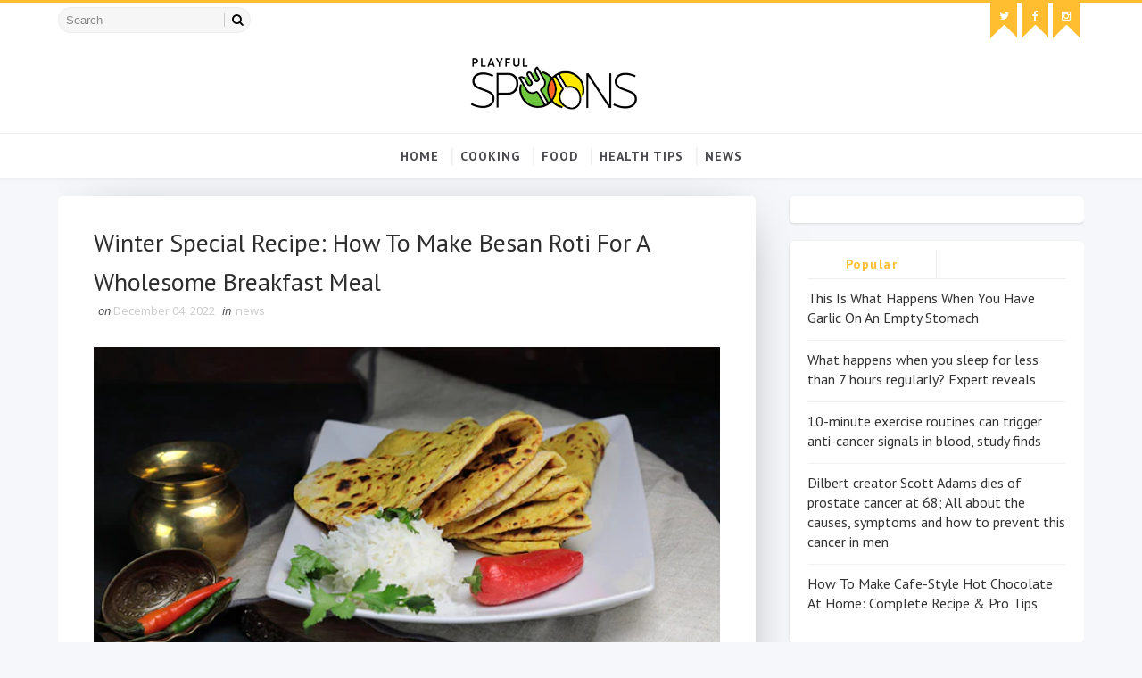

--- FILE ---
content_type: text/html; charset=utf-8
request_url: https://www.google.com/recaptcha/api2/aframe
body_size: 266
content:
<!DOCTYPE HTML><html><head><meta http-equiv="content-type" content="text/html; charset=UTF-8"></head><body><script nonce="WM4HjBJ3u-q1i4i40Qw1Gg">/** Anti-fraud and anti-abuse applications only. See google.com/recaptcha */ try{var clients={'sodar':'https://pagead2.googlesyndication.com/pagead/sodar?'};window.addEventListener("message",function(a){try{if(a.source===window.parent){var b=JSON.parse(a.data);var c=clients[b['id']];if(c){var d=document.createElement('img');d.src=c+b['params']+'&rc='+(localStorage.getItem("rc::a")?sessionStorage.getItem("rc::b"):"");window.document.body.appendChild(d);sessionStorage.setItem("rc::e",parseInt(sessionStorage.getItem("rc::e")||0)+1);localStorage.setItem("rc::h",'1768667689922');}}}catch(b){}});window.parent.postMessage("_grecaptcha_ready", "*");}catch(b){}</script></body></html>

--- FILE ---
content_type: text/javascript; charset=UTF-8
request_url: https://www.playfulspoons.com/feeds/posts/default/-/news?alt=json-in-script&max-results=3&callback=jQuery111005472255883937407_1768667686567&_=1768667686568
body_size: 1680
content:
// API callback
jQuery111005472255883937407_1768667686567({"version":"1.0","encoding":"UTF-8","feed":{"xmlns":"http://www.w3.org/2005/Atom","xmlns$openSearch":"http://a9.com/-/spec/opensearchrss/1.0/","xmlns$blogger":"http://schemas.google.com/blogger/2008","xmlns$georss":"http://www.georss.org/georss","xmlns$gd":"http://schemas.google.com/g/2005","xmlns$thr":"http://purl.org/syndication/thread/1.0","id":{"$t":"tag:blogger.com,1999:blog-6833637081199069374"},"updated":{"$t":"2026-01-17T01:15:37.998-08:00"},"category":[{"term":"news"},{"term":"food"},{"term":"Videos"},{"term":"cooking Tips"},{"term":"Health Tips"}],"title":{"type":"text","$t":"Latest News \u0026amp; Articles: Find Cookings, Food, and Health Tips \u0026amp; Videos | Playfulspoons"},"subtitle":{"type":"html","$t":"Cook me buttery."},"link":[{"rel":"http://schemas.google.com/g/2005#feed","type":"application/atom+xml","href":"https:\/\/www.playfulspoons.com\/feeds\/posts\/default"},{"rel":"self","type":"application/atom+xml","href":"https:\/\/www.blogger.com\/feeds\/6833637081199069374\/posts\/default\/-\/news?alt=json-in-script\u0026max-results=3"},{"rel":"alternate","type":"text/html","href":"https:\/\/www.playfulspoons.com\/search\/label\/news"},{"rel":"hub","href":"http://pubsubhubbub.appspot.com/"},{"rel":"next","type":"application/atom+xml","href":"https:\/\/www.blogger.com\/feeds\/6833637081199069374\/posts\/default\/-\/news\/-\/news?alt=json-in-script\u0026start-index=4\u0026max-results=3"}],"author":[{"name":{"$t":"Tina"},"uri":{"$t":"http:\/\/www.blogger.com\/profile\/12741172582148111648"},"email":{"$t":"noreply@blogger.com"},"gd$image":{"rel":"http://schemas.google.com/g/2005#thumbnail","width":"16","height":"16","src":"https:\/\/img1.blogblog.com\/img\/b16-rounded.gif"}}],"generator":{"version":"7.00","uri":"http://www.blogger.com","$t":"Blogger"},"openSearch$totalResults":{"$t":"7075"},"openSearch$startIndex":{"$t":"1"},"openSearch$itemsPerPage":{"$t":"3"},"entry":[{"id":{"$t":"tag:blogger.com,1999:blog-6833637081199069374.post-8928093681126360579"},"published":{"$t":"2026-01-16T19:06:23.604-08:00"},"updated":{"$t":"2026-01-16T19:06:23.604-08:00"},"category":[{"scheme":"http://www.blogger.com/atom/ns#","term":"news"}],"title":{"type":"text","$t":"4 benefits of training to stand on one leg and what it means to your health"},"content":{"type":"html","$t":"\u003Cdiv\u003E\u003Cimg src=\"https:\/\/images.moneycontrol.com\/static-mcnews\/2026\/01\/20260116094956_Fitness-benefits-of-standing-on-one-leg.jpg\" style=\"width: 100%;\" \/\u003E\n\u003Cdiv\u003EFitness benefits of standing on one leg: While standing on one leg may seem like a simple exercise, it becomes harder as you age. If you train yourself to do it, you can benefit in a number of ways that go beyond just improved muscle strength.\u003C\/div\u003E\n\u003C\/div\u003E\n\u003Cbr \/\u003E\n\u003Cbr \/\u003E\n"},"link":[{"rel":"replies","type":"application/atom+xml","href":"https:\/\/www.playfulspoons.com\/feeds\/8928093681126360579\/comments\/default","title":"Post Comments"},{"rel":"replies","type":"text/html","href":"https:\/\/www.playfulspoons.com\/2026\/01\/4-benefits-of-training-to-stand-on-one.html#comment-form","title":"0 Comments"},{"rel":"edit","type":"application/atom+xml","href":"https:\/\/www.blogger.com\/feeds\/6833637081199069374\/posts\/default\/8928093681126360579"},{"rel":"self","type":"application/atom+xml","href":"https:\/\/www.blogger.com\/feeds\/6833637081199069374\/posts\/default\/8928093681126360579"},{"rel":"alternate","type":"text/html","href":"https:\/\/www.playfulspoons.com\/2026\/01\/4-benefits-of-training-to-stand-on-one.html","title":"4 benefits of training to stand on one leg and what it means to your health"}],"author":[{"name":{"$t":"Tina"},"uri":{"$t":"http:\/\/www.blogger.com\/profile\/12741172582148111648"},"email":{"$t":"noreply@blogger.com"},"gd$image":{"rel":"http://schemas.google.com/g/2005#thumbnail","width":"16","height":"16","src":"https:\/\/img1.blogblog.com\/img\/b16-rounded.gif"}}],"thr$total":{"$t":"0"}},{"id":{"$t":"tag:blogger.com,1999:blog-6833637081199069374.post-5346638258907495699"},"published":{"$t":"2026-01-15T19:06:32.224-08:00"},"updated":{"$t":"2026-01-15T19:06:32.224-08:00"},"category":[{"scheme":"http://www.blogger.com/atom/ns#","term":"news"}],"title":{"type":"text","$t":"8 yoga poses and walks to boost immunity and combat illnesses in winters"},"content":{"type":"html","$t":"\u003Cdiv\u003E\u003Cimg src=\"https:\/\/images.moneycontrol.com\/static-mcnews\/2026\/01\/20260116021109_Suryanamaskar.jpg\" style=\"width: 100%;\" \/\u003E\n\u003Cdiv\u003EHave you ever tried yoga asanas and poses to boost immunity and fight common winter illnesses like cold, cough, and fever? Studies reveal that mindful walking and yoga may actually modulate immune function by reducing inflammation and influencing immune biomarkers\u003C\/div\u003E\n\u003C\/div\u003E\n\u003Cbr \/\u003E\n\u003Cbr \/\u003E\n"},"link":[{"rel":"replies","type":"application/atom+xml","href":"https:\/\/www.playfulspoons.com\/feeds\/5346638258907495699\/comments\/default","title":"Post Comments"},{"rel":"replies","type":"text/html","href":"https:\/\/www.playfulspoons.com\/2026\/01\/8-yoga-poses-and-walks-to-boost.html#comment-form","title":"0 Comments"},{"rel":"edit","type":"application/atom+xml","href":"https:\/\/www.blogger.com\/feeds\/6833637081199069374\/posts\/default\/5346638258907495699"},{"rel":"self","type":"application/atom+xml","href":"https:\/\/www.blogger.com\/feeds\/6833637081199069374\/posts\/default\/5346638258907495699"},{"rel":"alternate","type":"text/html","href":"https:\/\/www.playfulspoons.com\/2026\/01\/8-yoga-poses-and-walks-to-boost.html","title":"8 yoga poses and walks to boost immunity and combat illnesses in winters"}],"author":[{"name":{"$t":"Tina"},"uri":{"$t":"http:\/\/www.blogger.com\/profile\/12741172582148111648"},"email":{"$t":"noreply@blogger.com"},"gd$image":{"rel":"http://schemas.google.com/g/2005#thumbnail","width":"16","height":"16","src":"https:\/\/img1.blogblog.com\/img\/b16-rounded.gif"}}],"thr$total":{"$t":"0"}},{"id":{"$t":"tag:blogger.com,1999:blog-6833637081199069374.post-1080058016427013261"},"published":{"$t":"2026-01-14T22:06:43.436-08:00"},"updated":{"$t":"2026-01-14T22:06:43.436-08:00"},"category":[{"scheme":"http://www.blogger.com/atom/ns#","term":"news"}],"title":{"type":"text","$t":"Chronic constipation: From blood in stool to unexplained weight loss, signs you should not ignore"},"content":{"type":"html","$t":"\u003Cdiv\u003E\u003Cimg src=\"https:\/\/images.moneycontrol.com\/static-mcnews\/2026\/01\/20260115042705_a.jpg\" style=\"width: 100%;\" \/\u003E\n\u003Cdiv\u003EConstipation is often ignored as a minor discomfort. However, when it becomes chronic, lasting more than three months, it can signal serious health issues. Doctor warns that ignoring persistent constipation can lead to complications ranging from intestinal blockages to hidden cancers.\u003C\/div\u003E\n\u003C\/div\u003E\n\u003Cbr \/\u003E\n\u003Cbr \/\u003E\n"},"link":[{"rel":"replies","type":"application/atom+xml","href":"https:\/\/www.playfulspoons.com\/feeds\/1080058016427013261\/comments\/default","title":"Post Comments"},{"rel":"replies","type":"text/html","href":"https:\/\/www.playfulspoons.com\/2026\/01\/chronic-constipation-from-blood-in.html#comment-form","title":"0 Comments"},{"rel":"edit","type":"application/atom+xml","href":"https:\/\/www.blogger.com\/feeds\/6833637081199069374\/posts\/default\/1080058016427013261"},{"rel":"self","type":"application/atom+xml","href":"https:\/\/www.blogger.com\/feeds\/6833637081199069374\/posts\/default\/1080058016427013261"},{"rel":"alternate","type":"text/html","href":"https:\/\/www.playfulspoons.com\/2026\/01\/chronic-constipation-from-blood-in.html","title":"Chronic constipation: From blood in stool to unexplained weight loss, signs you should not ignore"}],"author":[{"name":{"$t":"Tina"},"uri":{"$t":"http:\/\/www.blogger.com\/profile\/12741172582148111648"},"email":{"$t":"noreply@blogger.com"},"gd$image":{"rel":"http://schemas.google.com/g/2005#thumbnail","width":"16","height":"16","src":"https:\/\/img1.blogblog.com\/img\/b16-rounded.gif"}}],"thr$total":{"$t":"0"}}]}});